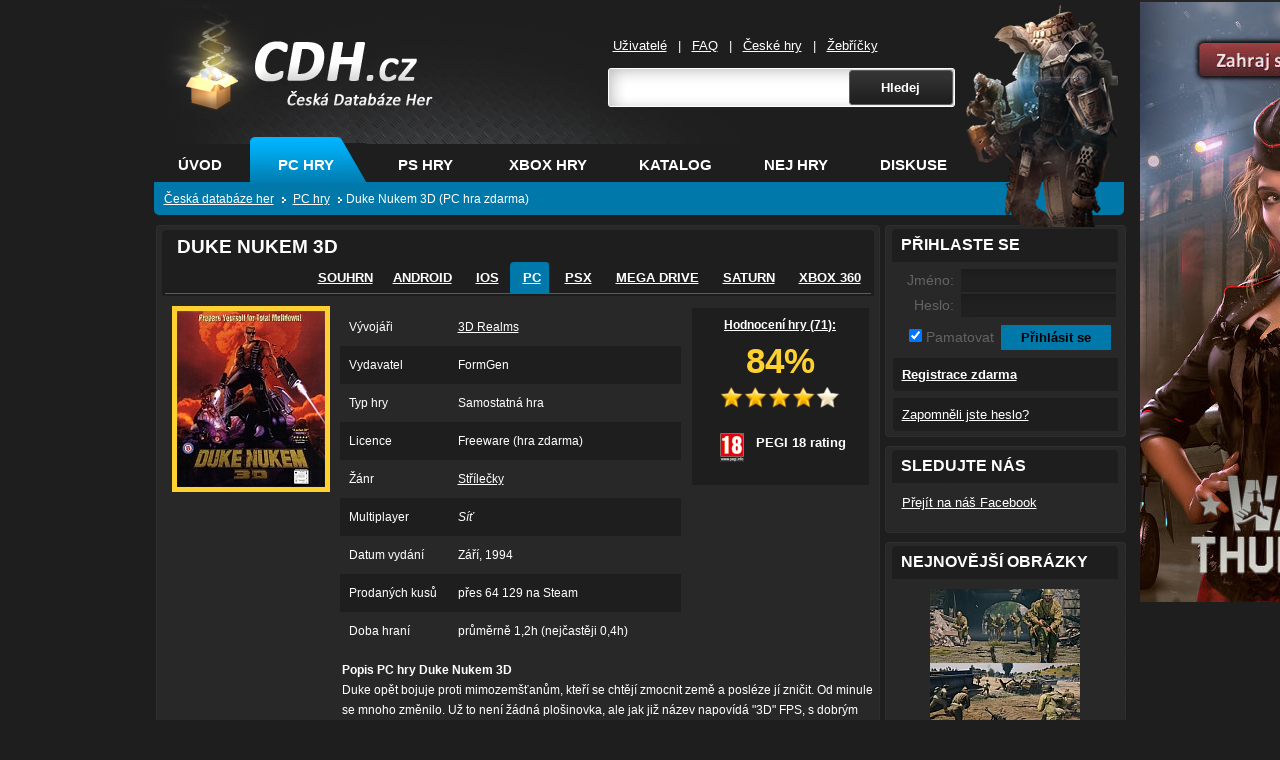

--- FILE ---
content_type: text/html; charset=windows-1250
request_url: https://www.cdh.cz/pc/Duke-Nukem-3D-1658/
body_size: 9772
content:
	
	<!DOCTYPE html PUBLIC "-//W3C//DTD XHTML 1.0 Transitional//EN" "http://www.w3.org/TR/xhtml1/DTD/xhtml1-transitional.dtd">
<html xmlns="http://www.w3.org/1999/xhtml" lang="cs">
	<head>
		<meta http-equiv="Content-Type" content="text/html; charset=windows-1250" />
<meta http-equiv="Content-Language" content="cs" />
		<meta http-equiv="imagetoolbar" content="no" />
        <meta http-equiv="X-UA-Compatible" content="IE=8" />
        <script type="text/javascript" src="https://www.cdh.cz/scripts/scripty.js"></script>
		<script type="text/javascript" src="https://www.cdh.cz/scripts/jquery.js"></script>		
		<script type="text/javascript" src="https://www.cdh.cz/scripts/thickbox.js"></script>
        <script src="https://ssp.seznam.cz/static/js/ssp.js"></script>
		
	    <meta property="og:title" content="Duke Nukem 3D" />
    	<meta property="og:site_name" content="CDH.cz" />
	<meta property="og:image" content="https://www.cdh.cz/covers/1658.jpg"/>
		<link rel="image_src" href="https://www.cdh.cz/covers/1658.jpg" /><meta property="og:image" content="https://www.cdh.cz/galerie/1658-9.jpg"/><meta property="og:image" content="https://www.cdh.cz/galerie/1658-8.jpg"/><meta name="description" content="Duke opět bojuje proti mimozemšťanům, kteří se chtějí zmocnit země a posléze jí zničit. Od minule se mnoho změnilo. Už to není žádná plošinovka, ale jak již název napovídá 3D FPS, s dobrým zpracováním. Bojujete, proti již zmíněným mimozemšťanům a p..." /><meta property="og:type" content="game" /><link rel="stylesheet" type="text/css" href="https://www.cdh.cz/source/jquery.fancybox.css?v=2.1.5" media="screen" />
			<script type="text/javascript" src="https://www.cdh.cz/scripts/jquery.mousewheel-3.0.6.pack.js"></script>
			<script type="text/javascript" src="https://www.cdh.cz/source/jquery.fancybox.js?v=2.1.5"></script>
		<script type="text/javascript">
	$(document).ready(function() {
		$(".fancybox").fancybox();
	});
</script><link rel="canonical" href="https://www.cdh.cz/pc/Duke-Nukem-3D-1658/" />
			<link rel="stylesheet" href="https://www.cdh.cz/style/maincdhcz.css" type="text/css" media="screen, projection" />				
		<link rel="stylesheet" href="https://www.cdh.cz/style/thickbox.css" type="text/css" media="screen, projection" />
		<link rel="alternate"  href="https://www.cdh.cz/rss.php?typ=komentare" type="application/rss+xml" title="CDH.cz RSS - nejnovější komentáře" />
		<link rel="alternate"  href="https://www.cdh.cz/rss.php?typ=zmeny" type="application/rss+xml" title="CDH.cz RSS - poslední změny v profilech" />
		<link rel="shortcut icon" href="https://www.cdh.cz/img/favicon.ico" />
        <link rel="apple-touch-icon" href="https://www.cdh.cz/img/cdhfb.png">
        <link rel="search" type="application/opensearchdescription+xml" title="CDH.cz" href="https://www.cdh.cz/opensearch.xml" />
	<title>Duke Nukem 3D - PC hra zdarma | CDH.cz</title>
	    <!--[if lte IE 7]>
		<link rel="stylesheet" href="https://www.cdh.cz/style/lte-ie7.css" type="text/css" media="screen, projection" />
		<![endif]-->
    <style type="text/css">
    body,td,th {
	font-family: tahoma, "lucida grande ce", lucida, sans-serif;
}
    </style>
	</head>
	
	<body>
		
<!--/topbanner-->
				<div class="page" id="pc"> <!-- ps pc xbox -->
										
         <div class="character">
         			<a href="https://www.cdh.cz/pc/Titanfall-21537/"><img src="https://www.cdh.cz/img/characters/titanfall.png" alt="Titanfall" /></a>                    
         </div>
          
          <div class="header">
						<h1>
							<a href="https://www.cdh.cz/" title="Na úvodní stránku CDH.cz">CDH.cz - hry na PC, PS, XBOX - &#268;eská databáze her<span></span></a> </h1>

							<div class="search">
		
		          <ul class="user">
								<li>
								<a href="https://www.cdh.cz/uzivatele.php" title="Seznam uživatelu">U&#382;ivatelé</a>
								|</li>
								<li>
								<a href="https://www.cdh.cz/faq.php" title="Nápoveda">FAQ</a>
								|</li>
                                <li>
								<a href="https://www.cdh.cz/ceske-hry/" title="Hry na PC, Xbox, PS od ceských vývojáru">&#268;eské hry</a>
								|</li>
                                <li>
								<a href="https://www.cdh.cz/zebricky/" title="Top hry">&#381;eb&#345;í&#269;ky</a>
								</li>
								</ul>
							 <form action="https://www.cdh.cz/search.php" method="get" id="generator_form">        
              <table style="border-collapce: collapse">
              <tr>
              <td><input type="text" id="url" name="game" /></td>
		          <td><input type="submit" name="hledej" value="Hledej" class="tlacitko" /></td>
              </tr>
              </table>
              </form>
							</div>		
							<!--/search-->
							
							<div class="header_bottom">
							<ul class="topmenu">
								<li>
								<span><a href="https://www.cdh.cz/" title="Ceská databáze her">Úvod</a></span>
								</li>
								<li>
								<span class="sirsi aktivni"><a href="https://www.cdh.cz/pc/" title="Pocítacové hry">PC hry</a></span>
								</li>
								<li>
								<span class="sirsi "><a href="https://www.cdh.cz/ps/" title="Hry na Playstation">PS hry</a></span>
								</li>
								<li>
								<span><a href="https://www.cdh.cz/xbox/" title="Hry na Xbox">XBOX hry</a></span>
								</li>
								<li>
								<span ><a href="https://www.cdh.cz/katalog/" title="Katalog her">Katalog</a></span>
								</li>
								<li>
								<span><a href="https://www.cdh.cz/zebricky/" title="Nejlepší hry">Nej hry</a></span>
								</li>
								<li>
								<span><a href="https://www.cdh.cz/diskuze/" title="Herní diskuze o hrách">Diskuse</a></span>
								</li>
							</ul>
							
							<p class="location" itemscope itemtype="https://schema.org/BreadcrumbList">
									 
                  					<span itemprop="itemListElement" itemscope itemtype="http://schema.org/ListItem" style="display:inline"><a href="https://www.cdh.cz/" id="https://www.cdh.cz/" itemscope itemtype="https://schema.org/Thing" itemprop="item"><span itemprop="name">&#268;eská databáze her</span></a><meta itemprop="position" content="1"/></span>
									<span itemprop="itemListElement" itemscope itemtype="http://schema.org/ListItem" style="display:inline"><a href="https://www.cdh.cz/pc/" id="https://www.cdh.cz/pc/" itemscope itemtype="https://schema.org/Thing" itemprop="item"><span itemprop="name">PC hry</span></a><meta itemprop="position" content="2"/></span><span itemprop="itemListElement" itemscope itemtype="http://schema.org/ListItem" style="display:inline"><span itemscope itemtype="https://schema.org/Thing" itemprop="item"><span itemprop="name">Duke Nukem 3D (PC hra zdarma)</span></span><meta itemprop="position" content="3"/></span> 
  
								</p>

							
			       </div>
					   <!--/header_bottom-->
			</div>
			<!--/header-->
			<hr />	
					
<div class="main">
						<div class="left">

					  <div class="normal_top"></div>
					  <div class="normal">
					  
					  <div class="infohra" itemscope itemtype="https://schema.org/Game">
					  
					  <div class="corner_lefth">
            <div class="corner_righth">
            <h1 class="" itemprop="name">Duke Nukem 3D</h1>
            <div class="prepinani">
            	<ul class="normalmenu">
	            	
				<li><a href="https://www.cdh.cz/hra/Duke-Nukem-3D-13325/">Souhrn</a></li><li><a href="https://www.cdh.cz/android/Duke-Nukem-3D-38196/">Android</a> </li><li><a href="https://www.cdh.cz/ios/Duke-Nukem-3D-38195/">iOS</a> </li><li><span class="aktivni_left"><span class="aktivni_right"><a href="#">PC</a> </span></span></li><li><a href="https://www.cdh.cz/ps/Duke-Nukem-3D-21616/">PSX</a> </li><li><a href="https://www.cdh.cz/sega/Duke-Nukem-3D-33474/">Mega Drive</a> </li><li><a href="https://www.cdh.cz/sega/Duke-Nukem-3D-31272/">Saturn</a> </li><li><a href="https://www.cdh.cz/xbox/Duke-Nukem-3D-13325/">Xbox 360</a> </li>				
				</ul>
            </div>
            </div>
					  </div>
					 <p>
					  <img src="https://www.cdh.cz/covers/1658.jpg" alt="Duke Nukem 3D" class="gold" />  
					  <div class="info">
					   <table>					  
					   <tr><td style="width: 32%;">Vývojáři</td>
					   			<td><a href="https://www.cdh.cz/vyvojari/3D-Realms-30/">3D Realms</a></td></tr><tr class="tr2"><td style="width: 32%;">Vydavatel</td><td>FormGen</td></tr><tr><td style="width: 32%;">Typ hry</td><td>Samostatná hra</td></tr><tr class="tr2"><td style="width: 32%;">Licence</td><td>Freeware (hra zdarma)</td></tr><tr><td style="width: 32%;">Žánr</td><td><a href="https://www.cdh.cz/katalog/strilecky/pc/">Střílečky</a></td></tr><tr class="tr2"><td style="width: 32%;">Multiplayer</td><td><dfn title="Hru je možné hrát po intranetu nebo online po Internetu">Síť</dfn></td></tr><tr><td style="width: 32%;">Datum vydání</td><td>Září, 1994</td></tr><tr class="tr2"><td style="width: 32%;">Prodaných kusů</td><td>přes 64 129 na Steam</td></tr><tr><td style="width: 32%;">Doba hraní</td><td>průměrně 1,2h (nejčastěji 0,4h)</td></tr>					   
					   </table>
					  </div>
					  <div class="rating" itemprop="aggregateRating" itemscope itemtype="https://schema.org/AggregateRating">
					  
					  			<a href="#" onclick="window.open('https://www.cdh.cz/hra-profil/seznam-hodnoceni.php?hra=1658','_blank','width=250,height=250,scrollbars=yes');">
					  			Hodnocení hry (<span class="votes">71</span>):</a>
					  							  <br />
					  <div>84%</div>
					 <p>
					  <img src="https://www.cdh.cz/img/hvezdicka1.png" alt="Hvězdička"/><img src="https://www.cdh.cz/img/hvezdicka1.png" alt="Hvězdička"/><img src="https://www.cdh.cz/img/hvezdicka1.png" alt="Hvězdička"/><img src="https://www.cdh.cz/img/hvezdicka1.png" alt="Hvězdička"/><img src="https://www.cdh.cz/img/hvezdicka0.png" alt="Hvězdička" />					  <meta itemprop="ratingValue" content="84%" />
                      <meta itemprop="bestRating" content="100%" />
                      <meta itemprop="worstRating" content="0%" />
                      <meta itemprop="ratingCount" content="71" />
                      <meta itemprop="url" content="https://www.cdh.cz/pc/Duke-Nukem-3D-1658/" />
                      <meta itemprop="image" content="https://www.cdh.cz/covers/1658.jpg" />
                      </p>
                                  
					  
					  <br /><br /><br />
                      <p title="Ve hře je přítomno zobrazení hrubého násilí nebo specifických druhů násilí. Hrubé násilí je velmi složité definovat, protože jeho úroveň je v mnoha případech velmi subjektivní, ale obecně může být definováno, jako podoba násilí, která může v hráči způsobit odpor. Hra je vhodná pro dospělé."><img src="https://www.cdh.cz/pegi/icon18.gif" alt="PEGI 18" width="24" height="29"/> PEGI 18 rating</p>            </div>		
            			   	
					  <div class="popis2">
					  <strong>Popis PC hry Duke Nukem 3D</strong><br />
					  <div id="vice">Duke opět bojuje proti mimozemšťanům, kteří se chtějí zmocnit země a posléze jí zničit. Od minule se mnoho změnilo. Už to není žádná plošinovka, ale jak již název napovídá "3D" FPS, s dobrým zpracováním. Bojujete, proti již zmíněným mimozemšťanům a prasatům. Máte k dispozici různé typy zbraní od pistolky až k raketometu. Ovládání bez myši je trochu obtížnější, ale kdo nemá v dnešní době myš? Grafika je opravdu dobrá a není k ní co dodat. Nemáte-li rádi mimozemšťany a prasata, tak neváhejte a hrajte.</div><br />	  </div>
       
                 
       <div style="margin-left: 15px;">	
          				  	
				<script type='text/javascript' charset='utf-8' src='https://t.pridat.eu/tx.js'></script><a href="http://pridat.eu/zalozku/?u=https%3A%2F%2Fwww.cdh.cz%2Fpc%2FDuke-Nukem-3D-1658%2F&amp;t=Duke+Nukem+3D&amp;l=cz" target="_blank" title="Založit a sdílet pomocí Pridat.eu" class="pe pe2"><span><img src="https://i.pridat.eu/pridat16x16.png" alt="Pridat.eu" width="16" height="16" style="border-width: 0px;" /> Sdílet</span></a>						              				 
			<div class="fanpage">	
                 </div>
					  
            </div>
       
					  </div>
					  <!--/obecny-->
					  </div>
					  <!--/normal-->
						<div class="normal_bottom"></div>			
						
						
                        
            
            <div class="normal_top"></div>
					  <div class="normal">
					  
					  <div class="obecny">
					  
					  	<ul class="normalmenu">
						<li><span class="aktivni_left"><span class="aktivni_right"><a href="#" title="Komentáře PC hry Duke Nukem 3D (27)">Komentáře</a></span></span></li><li><a href="https://www.cdh.cz/pc/Duke-Nukem-3D-1658/galerie/" title="Galerie PC hry Duke Nukem 3D (5)">Galerie</a></li><li><a href="https://www.cdh.cz/pc/Duke-Nukem-3D-1658/videa/" title="Videa PC hry Duke Nukem 3D (1)">Videa</a></li><li><a href="https://www.cdh.cz/pc/Duke-Nukem-3D-1658/pozadavky/" title="Požadavky PC hry Duke Nukem 3D (1)">Požadavky</a></li>												
							</ul>
					
					   <div class="ovladani">
<p style="float: left;">
<a href="https://www.cdh.cz/hra-profil/hodnotit.php?typ=komentovat&amp;ID=1658&amp;modal=true&amp;TB_iframe=true&amp;height=300&amp;width=500" class="thickbox">Přidat komentář</a> - ohodnoťte tuto hru
</p>
<p style="text-align: right;">
<select onchange="location.replace('./?'+this.value)">
	<option value='body' selected="selected">Seřadit podle počtu bodů autora </option>
	<option value='procenta' >Seřadit podle hodnocení </option>
	<option value='datum' >Seřadit od nejnovějších po nejstarší </option>
	<option value='abeceda' >Seřadit autory podle abecedy </option>
</select>
</p>
</div>

<p><a href="https://www.cdh.cz/uzivatele/Bartyx-147/"><strong>Bartyx</strong></a>&nbsp;-&nbsp;28.2.2009&nbsp;&nbsp;(Hodnocení: <strong style="color:#fed130;">90 %</strong>)<br />Duke je borec, kterej se s ničím nepáral. Parodie na Ramba nebo nevim :-)
Ale další legenda.</p>
<p class="dark"><a href="https://www.cdh.cz/uzivatele/Fluke-42/"><strong>Fluke</strong></a>&nbsp;-&nbsp;9.9.2008&nbsp;&nbsp;(Hodnocení: <strong style="color:#fed130;">90 %</strong>)<br />Hail to the king, Baby!</p>
<p><a href="https://www.cdh.cz/uzivatele/ActiveWind-32/"><strong>ActiveWind</strong></a>&nbsp;-&nbsp;21.5.2009&nbsp;&nbsp;(Hodnocení: <strong style="color:#fed130;">85 %</strong>)<br />úžasná klasická hra</p>
<p class="dark"><a href="https://www.cdh.cz/uzivatele/_DAVE_-5/"><strong>_DAVE_</strong></a>&nbsp;-&nbsp;13.8.2008&nbsp;&nbsp;(Hodnocení: <strong style="color:#fed130;">100 %</strong>)<br />Komentář nemá cenu.</p>
<p><a href="https://www.cdh.cz/uzivatele/kurcatovium-17/"><strong>kurcatovium</strong></a>&nbsp;-&nbsp;16.8.2008&nbsp;&nbsp;(Hodnocení: <strong style="color:#fed130;">100 %</strong>)<br />Shake it baby!</p>
<p class="dark"><a href="https://www.cdh.cz/uzivatele/Suicideman-52/"><strong>Suicideman</strong></a>&nbsp;-&nbsp;26.8.2008&nbsp;&nbsp;(Hodnocení: <strong style="color:#fed130;">90 %</strong>)<br />Tak tuhle legendu hráli snad všichni nemá cenu psát komentář. Duke Nukem forever;-)</p>
<p><a href="https://www.cdh.cz/uzivatele/Italiano-220/"><strong>Italiano</strong></a>&nbsp;-&nbsp;24.7.2009&nbsp;&nbsp;(Hodnocení: <strong style="color:#fed130;">100 %</strong>)<br />Bombička :)</p>
<p class="dark"><a href="https://www.cdh.cz/uzivatele/Articless-48/"><strong>Articless</strong></a>&nbsp;-&nbsp;24.8.2008&nbsp;&nbsp;(Hodnocení: <strong style="color:#fed130;">100 %</strong>)<br />Duke je bůh!</p>
<p><a href="https://www.cdh.cz/uzivatele/nipper-27/"><strong>nipper</strong></a>&nbsp;-&nbsp;17.8.2008&nbsp;&nbsp;(Hodnocení: <strong style="color:#fed130;">70 %</strong>)<br />Duke mě nějak zvlášť nebavil, ale za jeho brutální hlášky a nezaměnitelnou image. "Your face. Your ass. What's the difference?"</p>
<p class="dark"><a href="https://www.cdh.cz/uzivatele/Honzique-67/"><strong>Honzique</strong></a>&nbsp;-&nbsp;9.9.2008&nbsp;&nbsp;(Hodnocení: <strong style="color:#fed130;">90 %</strong>)<br />dngod</p>
<p><a href="https://www.cdh.cz/uzivatele/ffoxik-245/"><strong>ffoxik</strong></a>&nbsp;-&nbsp;3.9.2009&nbsp;&nbsp;(Hodnocení: <strong style="color:#fed130;">90 %</strong>)<br />Jedna z prvních akčních her se kterou jsem přišel do styku. Bezkonkurenční brutalita a černý humor byly fajn i přes to že to nebyl můj styl hraní. Revoluční Build engine ve kterém se dalo pomocí editoru snadno modelovat byl použitý v několika jiných hrách (vzpomenu jen Redneck Rampage a Shadow warrior). Dukovo hlášky budou živi navždy.</p>
<p class="dark"><a href="https://www.cdh.cz/uzivatele/barydave-182/"><strong>barydave</strong></a>&nbsp;-&nbsp;9.5.2009&nbsp;&nbsp;(Hodnocení: <strong style="color:#fed130;">90 %</strong>)<br />Tak tohle je pecka. Ty prasata jsou fakt vtipný.</p>
<p><a href="https://www.cdh.cz/uzivatele/greyfox-186/"><strong>greyfox</strong></a>&nbsp;-&nbsp;13.5.2009&nbsp;&nbsp;(Hodnocení: <strong style="color:#fed130;">85 %</strong>)<br />wanna dance?</p>
<p class="dark"><a href="https://www.cdh.cz/uzivatele/Czara-149/"><strong>Czara</strong></a>&nbsp;-&nbsp;23.2.2011&nbsp;&nbsp;(Hodnocení: <strong style="color:#fed130;">95 %</strong>)<br />Znáte většího drsňáka než Duka? Pokud ano EAT SHIT AND DIE!!!</p>
<p><a href="https://www.cdh.cz/uzivatele/baca12-372/"><strong>baca12</strong></a>&nbsp;-&nbsp;10.5.2010&nbsp;&nbsp;(Hodnocení: <strong style="color:#fed130;">100 %</strong>)<br />Hra hodně podobná DOOMovi, a ty hlášky - naprosto dokonalý.</p>
<p class="dark"><a href="https://www.cdh.cz/uzivatele/MgrBizzaro-398/"><strong>MgrBizzaro</strong></a>&nbsp;-&nbsp;24.6.2010&nbsp;&nbsp;(Hodnocení: <strong style="color:#fed130;">80 %</strong>)<br />It's time to kick ass and chew bubble gum... and I'm all outta gum.</p>
<p><a href="https://www.cdh.cz/uzivatele/jigsaw88-461/"><strong>jigsaw88</strong></a>&nbsp;-&nbsp;12.7.2010&nbsp;&nbsp;(Hodnocení: <strong style="color:#fed130;">95 %</strong>)<br />Opět hra, kterou jsem hral mezi prvními vůbec.</p>
<p class="dark"><a href="https://www.cdh.cz/uzivatele/maxXx-606/"><strong>maxXx</strong></a>&nbsp;-&nbsp;13.7.2010&nbsp;&nbsp;(Hodnocení: <strong style="color:#fed130;">90 %</strong>)<br />Tak tenhle akční hrdina se nesmazatelně zapsal do všech herních publikací... 3D Realms to zvládlo na jedničku s hvězdičko a vytvořily nezapomenutelného hrdinu a jednoznačně jednu z nějvětších ikon herního průmyslu celkově...</p>
<p><a href="https://www.cdh.cz/uzivatele/crash-737/"><strong>crash</strong></a>&nbsp;-&nbsp;22.11.2010&nbsp;&nbsp;(Hodnocení: <strong style="color:#fed130;">95 %</strong>)<br />Kult, klasika a jedna z her na kterých jsem odkojenej :)</p>
<p class="dark"><a href="https://www.cdh.cz/uzivatele/Oncemorpheus-844/"><strong>Oncemorpheus</strong></a>&nbsp;-&nbsp;30.4.2011&nbsp;&nbsp;(Hodnocení: <strong style="color:#fed130;">100 %</strong>)<br />Borkovej blondák se super hláškama, co by dokázal natrhnout prdel i CH Norrisovi.  Bezkonkurenční multiplayer. 3d realms se ukázali být schopnou konkurencí ID softu. pamatuji si, že jsem si dělal seznam co všechno šlo v téhle hře zničit.<br/><br/>"I don´t have time to play with myself!"<br/><br/></p>
<p><a href="https://www.cdh.cz/uzivatele/Honze-870/"><strong>Honze</strong></a>&nbsp;-&nbsp;25.6.2011&nbsp;&nbsp;(Hodnocení: <strong style="color:#fed130;">90 %</strong>)<br />Vynikající věc, každá hodina PC na základní škole proběhla ve znamení Duke Nukema 3D po LANu :-)Vynikající a velmi těžký single player, výborný multiplayer, vynikající zábava, brutalita, holky, tvrďácký hrdina s armádním střihem.... Co víc jsem si mohl dříve přát, skvělá a nezapomenutelná pařba která se dočkala už i HD verze a upraveného ovládání a spousty modařských dárečků. Jedním slovem bomba!</p>
<p class="dark"><a href="https://www.cdh.cz/uzivatele/byronlord-874/"><strong>byron.lord</strong></a>&nbsp;-&nbsp;30.6.2011&nbsp;&nbsp;(Hodnocení: <strong style="color:#fed130;">95 %</strong>)<br />duke nukem 3D je 2D, věta která mě přiměla začít se zajímat o programování vlastních enginů. V době DN forever se macho duke opět na chvíli dostává na světlo světa z RPGčky a Destroyery vymlácené minulosti. </p>
<p><a href="https://www.cdh.cz/uzivatele/J0KER-936/"><strong>J0KER</strong></a>&nbsp;-&nbsp;25.9.2011&nbsp;&nbsp;(Hodnocení: <strong style="color:#fed130;">90 %</strong>)<br />Klasika všech klasik č.1.</p>
<p class="dark"><a href="https://www.cdh.cz/uzivatele/Albydeeere-856/"><strong>Albydeeere</strong></a>&nbsp;-&nbsp;7.10.2011&nbsp;&nbsp;(Hodnocení: <strong style="color:#fed130;">85 %</strong>)<br />Co řící.... střílečka jak má být na dobu, kdy vyšla.</p>
<p><a href="https://www.cdh.cz/uzivatele/eltomo-1954/"><strong>eltomo</strong></a>&nbsp;-&nbsp;25.10.2013&nbsp;&nbsp;(Hodnocení: <strong style="color:#fed130;">85 %</strong>)<br />Bez komentáře :-)</p>
<p class="dark"><a href="https://www.cdh.cz/uzivatele/H34D-6189/"><strong>H34D</strong></a>&nbsp;-&nbsp;27.1.2024&nbsp;&nbsp;(Hodnocení: <strong style="color:#fed130;">90 %</strong>)<br />Můžete nám vzít naše životy, můžete nám dokonce vzít i naši svobodu, ale nemůžete nám vzít naše striptérky! Vévoda se vrací z vesmíru a nyní plně ve 3D, zachránil Zemi jednou a tak mu nic nebráni v tom, aby to udělal znovu. Duke Nukem 3D je nebývale osvěžená a osvěžující akční hra, která do žánru přidává frajerského hrdinu, krutopřísné hlášky (kterým jsem samozřejmě porozuměl až o řadu let později), originální zbraně a pohodovou hratelnost, která hráči říká, ať nebere vše tolik vážně.<br/><br/>Ve své době oslnila vynikající grafikou i pěkným designem levelů. Pouhý rok a čtvrt po vydání Doomu II a přitom rozdíl je propastný. Textury jsou lepší, flákoty krve na stěnách se dokonce hýbou (ztékají), je umožněna interakce s různými předměty atd. V dávných dobách DOSovských her na 486kách bylo pro každého morální povinností naučit se nazpaměť cestu od začátku hry do strip klubu, kde vám za zmáčknutí mezerníku striptérka ukáže kozy. :) Nehledě na srandičky, design byl opravdu povedený, ať už se jedná o mutující L.A. nebo vesmírnou stanici Lunar. Řekl bych, že co se týče využití build enginu, je Duke sympatičtější i než některé pozdější hry typu Shadow Warrior či hrozný Redneck Rampage. Právě díky pěknému prostředí byl Duke upřednostňován na poli FPS i po vydání Quake, který měl sice grafický engine kvalitnější, ale designově zaostával, protože byl prakticky celý v zeleno-hnědém provedení. Samozřejmě Quake vítězil v multiplayeru díky větší rychlosti, ale boj o hru roku měl předem prohraný…<br/><br/>Duke Nukem 3D byla zkrátka skvělá akce, hratelnost byla ve své době špičková, ale je zajímavé, že když se zamyslím nad tím, jestli bych si dnes raději zopakoval Duka 3D nebo Dooma II, volil bych raději toho Dooma kvůli zběsilější akci s větším množstvím nepřátel…</p>
<br /><br /><br /><br />
                       <ul class="normalmenu">
						<li><span class="neaktivni"><a href="https://www.cdh.cz/pc/Duke-Nukem-3D-1658/galerie/">Obrázky hry Duke Nukem 3D</a></span></li>												
							</ul><p style="text-align: center;"><a class="fancybox" href="https://www.cdh.cz/galerie/1658-9.jpg" rel="group" title="Screen ze hry Duke Nukem 3D"><img src="https://www.cdh.cz/galerie/1/Small-1658-9.jpg" alt="Screen ze hry Duke Nukem 3D" width="400" /></a><br /><br /><a class="fancybox" href="https://www.cdh.cz/galerie/1658-8.jpg" rel="group" title="Screen ze hry Duke Nukem 3D"><img src="https://www.cdh.cz/galerie/1/Small-1658-8.jpg" alt="Screen ze hry Duke Nukem 3D" width="400" /></a><br /><br /><a class="fancybox" href="https://www.cdh.cz/galerie/1658-7.jpg" rel="group" title="Screen ze hry Duke Nukem 3D"><img src="https://www.cdh.cz/galerie/1/Small-1658-7.jpg" alt="Screen ze hry Duke Nukem 3D" width="400" /></a><br /><a class="fancybox" style="visibility:hidden" href="https://www.cdh.cz/galerie/1658-6.png" rel="group" title="Screen ze hry Duke Nukem 3D"></a></p><p style="text-align: center; margin-bottom: 5px;"><a href="https://www.cdh.cz/pc/Duke-Nukem-3D-1658/galerie/">Další obrázky hry Duke Nukem 3D</a></p><br /><br /><br /><br />
                       <ul class="normalmenu">
						<li><span class="neaktivni"><a href="https://www.cdh.cz/pc/Duke-Nukem-3D-1658/videa/">Video hry Duke Nukem 3D</a></span></li>												
							</ul><h2>Duke Nukem 3D Trailer</h2><p style="text-align: center; margin-bottom: 5px;"><video width="560" height="315" controls="controls"><source src="https://steamcdn-a.akamaihd.net/steam/apps/2038067/movie480.webm" type="video/webm" />Duke Nukem 3D Trailer</video></p><p style="text-align: center; margin-bottom: 5px;"><a href="https://www.cdh.cz/pc/Duke-Nukem-3D-1658/videa/">Další videa hry Duke Nukem 3D</a></p>				 

  
            <br /><br />
            
            
					  </div>
					  <!--/obecny-->
					  </div>
					  <!--/normal-->
						<div class="normal_bottom"></div>
<div id="ssp-zone-265693"></div>
<script>
sssp.getAds([
{
	"zoneId": 265693,			
	"id": "ssp-zone-265693",	
	"width": 728,	
	"height": 90	
}
]);
</script><div class="normal_top"></div>
					  <div class="normal">
					  
					  <div class="odkazhry">
					  
					  <div class="corner_left">
            <div class="corner_right">
            <h2 class="">HODNOCENÍ HRY Duke Nukem 3D PRO VÁŠ WEB</h2>
            </div>
            </div><br />
            <p><img src="https://www.cdh.cz/api.php?hra=Duke+Nukem+3D&amp;platforma=pc" alt="CDH.cz" width="160" height="31" align="left" style="padding-right:4px" title="Hodnocení hry Duke Nukem 3D" /> </p><br /><br /><br /><p>
              <em>&lt;a href=&quot;https://www.cdh.cz/pc/Duke-Nukem-3D-1658/&quot; title=&quot;Hodnocení hry Duke Nukem 3D&quot;&gt;&lt;img src=&quot;https://www.cdh.cz/api.php?hra=Duke+Nukem+3D&amp;amp;platforma=pc&quot; alt=&quot;Duke Nukem 3D&quot; width=&quot;160&quot; height=&quot;31&quot;&gt;&lt;/a&gt;</em></p>
            </div>
        </div>				
					</div>
					<!--/left-->
          
          <br class="cleaner" />
						
					<div class="right">
					
					  <div class="right_top"></div>
					  <div class="right_mid" style=" padding-bottom:0px;">
					  
					  <div class="postrani">
					  
					  <div class="corner_left">
            <div class="corner_right">
                        
            <h2 class="">Přihlaste se</h2>
            </div>
            </div>			  
		
			<form action="https://www.cdh.cz/login.control.php" method="post" id="generator_form"  enctype="multipart/form-data">
	            <table class="prihlaseni">
		            <tr><td style="width: 60px; text-align: right;">Jméno: </td><td><input type="text" name="jmeno" /></td></tr>
		            <tr><td style="width: 60px; text-align: right;">Heslo: </td><td><input type="password" name="heslo" /></td></tr>
	            </table> 
	            
	            <table> 
	            <tr>
		            <td style="width: 100px; text-align: right; color: #636363; font-size: 120%;">
		            	<input type="checkbox" name="trvale" checked="checked" /> Pamatovat
	              </td>
		            <td>
				        <input type="submit" value="Přihlásit se" class="prihlasit" />
				    </td>
			    </tr>
	        	</table>
            </form>
					  
					  
					  <div class="novy_ucet">
					  <a href="https://www.cdh.cz/registrace.php"><b>Registrace zdarma</b></a>
					  </div>
                      <div class="novy_ucet">
					  <a href="https://www.cdh.cz/zapomenute.php">Zapomněli jste heslo?</a>
					  </div>
				
			  
					  </div>
					  <!--/postrani-->
					  </div>
						<div class="right_bottom"></div>
	
		

<div class="right_top"></div>
            
					  <div class="right_mid">
					  
					  <div class="postrani">
					  
					  <div class="corner_left">
            <div class="corner_right">
            <h2 class="">Sledujte nás</h2>
            </div>
            </div>
					  
					  <p>
					<a href="https://www.facebook.com/CDH.cz.Ceska.databaze.her/">Přejít na náš Facebook</a>
					  </p>
					  </div>
					  <!--/postrani-->
					  </div>
            
					  
						<div class="right_bottom"></div>
						
						<div class="right_top"></div>
					  <div class="right_mid">
					  
					  <div class="postrani">
					  
					  <div class="corner_left">
            <div class="corner_right">
            <h2 class="">Nejnovější obrázky</h2>
            </div>
            </div>
					  
					  <p align="center">
					  <a href="https://www.cdh.cz/pc/Enlisted-57941/galerie/"><img src="https://www.cdh.cz/galerie/thumbs/thumb-57941-13.jpg" alt="Enlisted" /></a><br/><a href="https://www.cdh.cz/pc/Enlisted-57941/galerie/"><img src="https://www.cdh.cz/galerie/thumbs/thumb-57941-14.jpg" alt="Enlisted" /></a><br/><a href="https://www.cdh.cz/pc/Enlisted-57941/galerie/"><img src="https://www.cdh.cz/galerie/thumbs/thumb-57941-11.jpg" alt="Enlisted" /></a><br/><a href="https://www.cdh.cz/pc/Enlisted-57941/galerie/"><img src="https://www.cdh.cz/galerie/thumbs/thumb-57941-12.jpg" alt="Enlisted" /></a><br/><a href="https://www.cdh.cz/pc/Cuisine-Royale-51348/galerie/"><img src="https://www.cdh.cz/galerie/thumbs/thumb-51348-13.jpg" alt="Cuisine Royale" /></a><br/>					  
					  </p>
					  
					  </div>
					  <!--/postrani-->
					  </div>
						<div class="right_bottom"></div>	
						
						
						<div class="right_top"></div>
					  <div class="right_mid">
					  
					  <div class="postrani">
					  
					  <div class="corner_left">
            <div class="corner_right">
            <h2 class="">Anketa</h2>
            </div>
            </div>
            <div id="anketa">
			<p><strong>Plánujete pořízení nové konzole? </strong><br /><br /><a href="#anketa" onclick="javascript:rozbal('https://www.cdh.cz/includes/anketa.ajax.php?hlas=77&amp;id=20', 'anketa');">Ano, PlayStation 5</a></p><div class="anketa" style="width:32pt;"></div><div class="anketainfo" style="margin-left: 32pt;">32 %</div><p><a href="#anketa" onclick="javascript:rozbal('https://www.cdh.cz/includes/anketa.ajax.php?hlas=78&amp;id=20', 'anketa');">Ano, Xbox Series X</a></p><div class="anketa" style="width:21pt;"></div><div class="anketainfo" style="margin-left: 21pt;">21 %</div><p><a href="#anketa" onclick="javascript:rozbal('https://www.cdh.cz/includes/anketa.ajax.php?hlas=79&amp;id=20', 'anketa');">Ano, Nintendo Switch</a></p><div class="anketa" style="width:11pt;"></div><div class="anketainfo" style="margin-left: 11pt;">11 %</div><p><a href="#anketa" onclick="javascript:rozbal('https://www.cdh.cz/includes/anketa.ajax.php?hlas=80&amp;id=20', 'anketa');">Ne, vystačím si s PC</a></p><div class="anketa" style="width:20pt;"></div><div class="anketainfo" style="margin-left: 20pt;">20 %</div><p><a href="#anketa" onclick="javascript:rozbal('https://www.cdh.cz/includes/anketa.ajax.php?hlas=81&amp;id=20', 'anketa');">Ne, hraji na mobilu</a></p><div class="anketa" style="width:16pt;"></div><div class="anketainfo" style="margin-left: 16pt;">16 %</div><p>Celkem hlasů: 5349</p>	
									</div>
            </div>
                      
					  <!--/postrani-->
					  </div>
						<div class="right_bottom"></div>
					

						</div>
          
					</div>
					<!--/main-->
	
				</div>
				<!--/page-->
					
					<hr />
					<div class="footer">
	<div class="footer_innner">
		Rychlá navigace: <a href="https://www.cdh.cz/"  title="Databáze her">Hry</a> | <a href="https://www.cdh.cz/pc/" title="Hry na počítač">Hry na PC</a> | <a href="https://www.cdh.cz/nintendo/" title="Hry na Nintendo">Nintendo</a> | <a href="https://www.cdh.cz/android/" title="Hry na Android">Android</a> | <a href="https://www.cdh.cz/ios/" title="Hry na Apple iOS">iOS</a> | 
    <a href="https://www.cdh.cz/webmaster.php">API pro webmastery a partneři</a>, <a href="https://www.cdh.cz/ochrana-udaju.php">ochrana údajů</a>.<br />
    <a href="https://www.cdh.cz/plne-hry-zdarma/">Plné hry zdarma</a> v <a href="https://www.cdh.cz/hry-v-cestine/">češtině</a>: <a href="https://www.cdh.cz/pc/War-Thunder-15868/">Warthunder</a>, hodnocení a recenze hry <a href="https://www.cdh.cz/pc/Minecraft-15268/">Minecraft</a> | <a href="https://mehry.cz/">Online hry zdarma</a> | <a href="https://mehry.cz/game/forge-of-empires" title="Forge of Empires">Empire</a>
        <div style="float: right; position: relative; left: 40px; width: 250px">
        © 2008 - 2026 CDH.cz<br />
		Česká databáze her<br />
		Provozuje <a href="http://www.webcesky.cz/" title="Internetová reklama">WebČesky.cz</a> a <a href="http://www.czin.eu/" title="Česká domovská stránka">CZIN.eu</a><script language="JavaScript" type="text/javascript">
<!--
document.write ('<img src="https://toplist.cz/dot.asp?id=777195&http='+escape(document.referrer)+'&wi='+escape(window.screen.width)+'&he='+escape(window.screen.height)+'&cd='+escape(window.screen.colorDepth)+'&t='+escape(document.title)+'" width="1" height="1" border=0 />');
//--></script>
<noscript>
<img src="https://toplist.cz/dot.asp?id=777195" border="0" width="1" height="1" alt="toplist" />
</noscript><img 
src="https://toplist.cz/dot.asp?id=1447884" border="0" alt="TOPlist" width="1" height="1" /><br />
        </div>         
    </div>	
</div>
<!-- Matomo -->
<script>
  var _paq = window._paq = window._paq || [];
  /* tracker methods like "setCustomDimension" should be called before "trackPageView" */
  _paq.push(['disableCookies']);
  _paq.push(['trackPageView']);
  _paq.push(['enableLinkTracking']);
  (function() {
    var u="//mereni.webcesky.cz/";
    _paq.push(['setTrackerUrl', u+'matomo.php']);
    _paq.push(['setSiteId', '2']);
    var d=document, g=d.createElement('script'), s=d.getElementsByTagName('script')[0];
    g.async=true; g.src=u+'matomo.js'; s.parentNode.insertBefore(g,s);
  })();
</script>
<!-- End Matomo Code -->
<div class="siteSkins">
<div class="leftSkin">
<div id="ssp-zone-265579"></div>
<script>
sssp.getAds([
{
	"zoneId": 265579,			
	"id": "ssp-zone-265579",	
	"width": 300,	
	"height": 600	
}
]);
</script>
</div>
</div>
<div style="width:0; height:0; margin:0 auto; position:fixed; top:0; left:50%;">
<div class="rightSkin">
<a href="https://www.cdh.cz/pc/War-Thunder-15868/" target="_blank"><img src="https://www.cdh.cz/img/war-thunder-big.jpg" alt="Warthunder" width="300" height="600" /></a>
</div>
</div>
                    
	</body>
</html>


--- FILE ---
content_type: text/html; charset=windows-1250
request_url: https://www.cdh.cz/api.php?hra=Duke+Nukem+3D&platforma=pc
body_size: 5388
content:
���� JFIF  H H  �� C �� C��   � ��              	
�� 6      !"	12#ABa$%3q4CQb�����             �� 9      !1"AQaq#2B�$���3CR���br���   ? �7�=�(Ŭk\��k���3,#v��y�#��U�E{���윪r�'��Bb�jD+�ME�%������$d��Ke,�D�A�� kܿ.߇���#��|*��a99�� +�%��K�::LC(N6��F�=�G�U�� ����|�S�*KP�m�����ZS���h	>\���j��9��gk/�� ^�'s��4cc��OSzi��4cF�Í�u]����-K"��[�(#� �2g6�Ӏ�cyR��"*z�J�k.���h�#}f�@�m9��WU��a�m|���R,�Gqe23��5?g�^ҕG�K�=��n5K�Oȱ=��odƇ6Ô�sM���:���kW�p��r��U��w)P�G���Q��ߗ��4�m�U}�t��C�T�����w��g�-�"p���W��+�G��+�;\֡*�85��"V�m�3%9]d�<.� ��@~�n�}�JT�_JW�=)\�J)i�G�n����� 5��)��1�|�^�r�*+�Ʊ���j*�9re:ӫ�:kK{��XU{��e��$� �<+L���C��@=i��zc�Os�����`c�*��X(>�����Ų�.�\�p���^�_\.?��5���F�,�$,���;D�!�r��1[�1h�U���bG�5�!׹l����%Q&fbɤb.���O���C<�����q9�F��U������4��<�mLBmǏ�e��A�8�X�e1��8\ɻn>`��U�FR4.����؁�e��X�!\s�����h�js��^~��*�}�z�Xk�0���9�y!Y@<5�;���;s޴z�J�:�Le�r6�>��^�{����'���6�,_7ΨI��_j����R�#�Y�{�!���/�+���{��_��}r��sOim �I|M��+�6*�2�l~Z�i�~$(^p�H�U�}3����Г�.�pM���l�Z��V��c}��[g\�Ub�'>lFb�4r|��z����]��[�����鶦�K��O�</
9�/�rrs��UG�j��o��4�xk+�v�r���ҁ�Vb���$�g�D� ���?����NN��S2|���h����D�D���2�U<� ��	�c>\�o���՜��Af=�䟠�p��J�L�M�
�g}E �c1�XA����`�@�i0�ӀO#���NǬ)�5iD�wD{m��ry\{߂EZ���8�?���Em�gC�t/�����_{�Q_���o��'�7Ue�����&ӯT�G���'��Ҷ8��W��'�Z��g��ΜG�'�^=���x��a�ku
�"�/�F-�;��L�]��*�h���I"��w�H�v�����J���YE�zj��A�� ��W�m@�sƣT�����$�B���UW{"s�J��U�ڣ��Z'1k��͉uGG[�Mwt����'$_��\RǈD� �G��OJQǭ���]eQ�����y��5�����حp��^���Z�<�?��|���}Ԡ��7���Lo�\s��o��$3����
@UW�9^B��
ٽ��=ܹ���_JV|i�]�%k��7�K|^\Sax��OE�U�^"QMr��X1!�sWj�r����J%i\��ųr8���ԦԔ���0ʲ��&��<��G�<53]t9'A2�oP��i;��r�R����I3,���-�M|�'n��=�ճ�G=�֢��n�9=���_JS?�uUq�+�cP郏�˷ɖX���i���Ȯ�Uy�qpN�A*y>J���ǫ�~�t���e�R,�%�0rpxP���6v�˫��f}D�A-�^?\���j�#�ꌋu��G�l1ͷ[N1ey��B$�� �Q��*����b�o�cG7�=_G�m:oM���f�]υ�N�w
�cpV�X�{�v3`�kk�9/��$+8f�߷��;�~`PS�n�찛�ǲm'�f�qr�����RƄ�aŲ�@A@KSuᏑ�W����'|A�R���ؑ���$D�>1��T0�Wɸ���=��zEh�v!���	�}O|n�>Ê��E��ͅ�D
I���sFn]�X���a��$����(�z���8xD�����z��[�:^��o:G(��g�K��e����\!��n�]C�\\�A/��3pv�ݎ=On�J���&~K'T�25l�f��n�ev�f4RB�gH
�9�M���z� ���E�N��� b�MGP]L�a!����r��QO����DY�9�s�GT��M����[8�I����S��qk�`9uVc{����\�Y.sx&e��}��:gU����[�\I^��q�tF���z���p��wʱ�f�U�?�1���x{�HX�j�j�ַ�,��$���[���=�ʲ��~�)4.Y����Ų���ֶ��|ا�V�P@�- �J'��ƻ��=������+�����Ʃqn�[fB0a�8$������#�8�m=:d��(�#=�;� jV�L$e��#Z�����^� ��[��}�C�|mM����r�V��*Ȳ����&X���!�� �ʂ��6�W�s�k�֥e���#	ʯu�}O�ֵ�-�ՠx"ޜ�1�#��_�Si���_�2̟���̓%gҞd@�|�r�dCDo��Gq܉�TV��[&��]ͼ�f��r����U��J�M p��AP�a��o�|n���X3֮��;e�7^k�ɒ*&%�C��"#�ǲB�Fo�#��U�yT����잺7O�����$�eLcg'����VgQ����7.������΄�j��iw'�ScO�(��(Nz�G����DH���F�+<�'o#_��� [W��������ƶ���k���'��*�^ʬ�+(���s9����*1�y8���_�(�}��uEE�Ʈ�uvM��.�q�wH�t�w�}9��+�)����r�{*��JP2��F��v������6�-1��4�d�X��TE�q�K�"���'(�ww�PyP;*�d��1�����Օ��̖���q,��rNw��!�o�-TD��})W��նo�����+[]H�1�_W�H�>f39�9d��ХK1�+�f��ȉ�1'j��W����q*����}g�5����\`y]}�i��g:$���K�Xbx@��V��ܥY��YrS*�n4֊�ųl��GHZk�h2f��\%���׍a�P?�y#���z�J��l�R�4hb�,��
=��4�q3H�=_;��v�r�_JU�X��Te�r�{�މ���Q}@fǐ�� ʌ��\֯o�F��׵�L�Tt֝���i~��>n�J0��ߔ�y�A�$T�>�{9���7���M�� �gtI�(!cZ��@P%��ȥo��d�H��T#_���?o�8��J�x����Е���?:�?]_�H������sI�U��[Z�Z�\���E���s��$�Y#�Ds��U��o�Ҭa�8��<4P�0
�
~ ���33�f;�����n������Ƶ�,f&=�F��ҨVb���x\��k �a��ݠos�ӵ=�a�?�z>��O��Ҵ�	V(bS+��b����8���郞�-ق�Lr3�����׊�i��i���5��w"��Fh�>G
�h�"�d��H�x�VJ�*v�X�w�6�q�V]Gd�W���FȆF ��z>�r�G����m#R��S,H�����~Ƕ�W�s՞��w�Ջ�I�a[�-��b��<��)���/
��V*��h��|Z����]Z��� 6�'��`��9�6xm�9��m�R�Z�+p�!�g�1���ݛol�9>f��$����dz��
C�#�^���r��(Ƶ���_Di�1dml�͹��]۷8
0   ��LWW�P�ė ;B6����U�C�z����Ǎ}���>E�L�v4��/G������On��]A�?�g3� b �q�� ��h}N,`�Y	' �����κШɱ������M0R`�uk���9���F�}�U���f���.*�V���W��V�a���c�����M����ƍ�,��Q�.��s���r�ȉ����V�mD��b����\��v9�uo� }J��؅��g�vc͏"Uq^�`f��F|��E����zR�ٻ�[�O���k�\��9�kz�g���}.Ƀ��6�0&�tOiB�Q�U�hQ�g�*H{�W�����ƟG��m	�Z3��]��Y�1��
w��b*�w{��7t`������=�_�c����ii�X�J�+�bY���"�Kl[fc��w�G���V�R���TB�Ko+M1mq���Ҿ&7����zbם��0�1��k���#B_��"���ԭ�"2�Y
yy��,<`���c��2��W\�m���&��d���UFv����¿��M}~����@��h�X�W��7n�%ű�&GaX��r�?b58�T�q�u��-���ln�"�����2t��W%b=(�����@p�r���R��eC�f�>TJG��d� ���Ig����*��ð,k%�(� o�wr".g�tk�CN������(H�� T�%c9���S쮣�x���}�G+��(���ә����"�y�pcT��l+�ѭ�m��k��ሑ�D�T>�C�:�C  g�ew��o*@Y���u�W�W}\���>�� �{��ln�y8PW<�#;yh��Y��z��2�]�Z���$d�io8�)Ld�[�D9/V"��j���AнQm��
��{|iQHX�@AX����b�s�����_c��|�Y��9ڤ����ႌ��ʫv���b�\3�qQA����VNK3?xI6)q\ԓ!�|i�kk�wr��i/KuC2� �qga3�h�>��Dؤ	"Y�ny����������'p''�wA��l�E{BJ\C��e�li�0���Lr����Y{�&Q�����y�V��h�E��tοmt&��Y���T���#t`�+�� -Ѕ�k�{e${b��H��@��ܒ6}A�h�+ri,�+�ks������yę����<A�-|Zi-��I��G�8�1��Wz�EѽK�X���m�� J̡�ۇiU���s[�dD_�*��K��4Cq(�0����3�����^Y2����u�*Gea"h����C���dX�b"4aj������i��6���]�(�nc�lnc�{��M&�f�=�a���